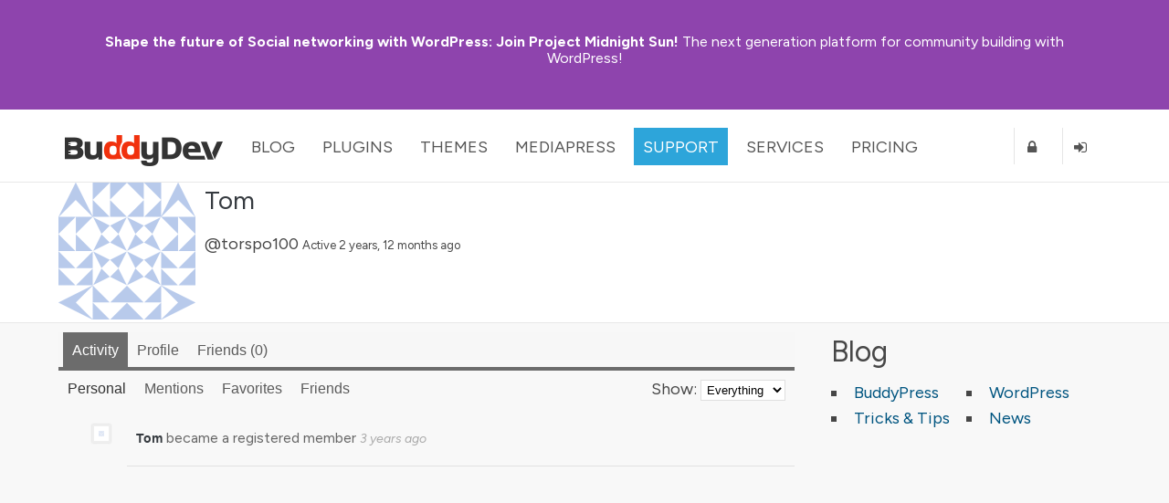

--- FILE ---
content_type: application/javascript
request_url: https://buddydev.com/wp-content/cache/autoptimize/1/js/autoptimize_single_6db75ac516bf9b8e7919a1127dcf3933.js?ver=1.0
body_size: 2932
content:
var jq=jQuery;jq(document).ready(function(){jQuery.scrollUp({scrollName:'scrollUp',scrollDistance:300,scrollFrom:'top',scrollSpeed:300,easingType:'linear',animation:'fade',animationInSpeed:200,animationOutSpeed:200,scrollText:'Scroll to top',scrollTitle:false,scrollImg:false,activeOverlay:false,zIndex:2147483647});var stype=jq('#search-type').val();jQuery('#s,#adminbar-search').liveSearch({url:ajaxurl+'?action=buddydocs_search&stype='+stype+'&s='});function reposition_main_nav(){if(jQuery(document).scrollTop()>=40){jQuery('#main-nav').css({top:0});}else{jQuery('#main-nav').css({top:40});}}
jQuery('body.post-type-archive-bdocs-faq #content').on('click','h1.entry-title a',function(){jQuery(this).parent().parent().parent().toggleClass('faq-open');jQuery(this).parent().parent().next('.entry').slideToggle('slow');return false;});jq('#doc-nav').on('click','.doc-expanded-category-title',function(){var $this=jq(this);$this.find('.fa').toggleClass('fa-plus').toggleClass('fa-minus');jq('#doc-nav .doc-nav-toggle-items').toggleClass('doc-block').toggleClass('doc-hidden');});var $form=$('#contact-form');$form.submit(function(){$form.find('#contact_email_ab').val('');return true;});});jQuery.easing.jswing=jQuery.easing.swing;jQuery.extend(jQuery.easing,{def:"easeOutQuad",swing:function(e,f,a,h,g){return jQuery.easing[jQuery.easing.def](e,f,a,h,g)},easeInQuad:function(e,f,a,h,g){return h*(f/=g)*f+a},easeOutQuad:function(e,f,a,h,g){return-h*(f/=g)*(f-2)+a},easeInOutQuad:function(e,f,a,h,g){if((f/=g/2)<1){return h/2*f*f+a}return-h/2*((--f)*(f-2)-1)+a},easeInCubic:function(e,f,a,h,g){return h*(f/=g)*f*f+a},easeOutCubic:function(e,f,a,h,g){return h*((f=f/g-1)*f*f+1)+a},easeInOutCubic:function(e,f,a,h,g){if((f/=g/2)<1){return h/2*f*f*f+a}return h/2*((f-=2)*f*f+2)+a},easeInQuart:function(e,f,a,h,g){return h*(f/=g)*f*f*f+a},easeOutQuart:function(e,f,a,h,g){return-h*((f=f/g-1)*f*f*f-1)+a},easeInOutQuart:function(e,f,a,h,g){if((f/=g/2)<1){return h/2*f*f*f*f+a}return-h/2*((f-=2)*f*f*f-2)+a},easeInQuint:function(e,f,a,h,g){return h*(f/=g)*f*f*f*f+a},easeOutQuint:function(e,f,a,h,g){return h*((f=f/g-1)*f*f*f*f+1)+a},easeInOutQuint:function(e,f,a,h,g){if((f/=g/2)<1){return h/2*f*f*f*f*f+a}return h/2*((f-=2)*f*f*f*f+2)+a},easeInSine:function(e,f,a,h,g){return-h*Math.cos(f/g*(Math.PI/2))+h+a},easeOutSine:function(e,f,a,h,g){return h*Math.sin(f/g*(Math.PI/2))+a},easeInOutSine:function(e,f,a,h,g){return-h/2*(Math.cos(Math.PI*f/g)-1)+a},easeInExpo:function(e,f,a,h,g){return(f==0)?a:h*Math.pow(2,10*(f/g-1))+a},easeOutExpo:function(e,f,a,h,g){return(f==g)?a+h:h*(-Math.pow(2,-10*f/g)+1)+a},easeInOutExpo:function(e,f,a,h,g){if(f==0){return a}if(f==g){return a+h}if((f/=g/2)<1){return h/2*Math.pow(2,10*(f-1))+a}return h/2*(-Math.pow(2,-10*--f)+2)+a},easeInCirc:function(e,f,a,h,g){return-h*(Math.sqrt(1-(f/=g)*f)-1)+a},easeOutCirc:function(e,f,a,h,g){return h*Math.sqrt(1-(f=f/g-1)*f)+a},easeInOutCirc:function(e,f,a,h,g){if((f/=g/2)<1){return-h/2*(Math.sqrt(1-f*f)-1)+a}return h/2*(Math.sqrt(1-(f-=2)*f)+1)+a},easeInElastic:function(f,h,e,l,k){var i=1.70158;var j=0;var g=l;if(h==0){return e}if((h/=k)==1){return e+l}if(!j){j=k*0.3}if(g<Math.abs(l)){g=l;var i=j/4}else{var i=j/(2*Math.PI)*Math.asin(l/g)}return-(g*Math.pow(2,10*(h-=1))*Math.sin((h*k-i)*(2*Math.PI)/j))+e},easeOutElastic:function(f,h,e,l,k){var i=1.70158;var j=0;var g=l;if(h==0){return e}if((h/=k)==1){return e+l}if(!j){j=k*0.3}if(g<Math.abs(l)){g=l;var i=j/4}else{var i=j/(2*Math.PI)*Math.asin(l/g)}return g*Math.pow(2,-10*h)*Math.sin((h*k-i)*(2*Math.PI)/j)+l+e},easeInOutElastic:function(f,h,e,l,k){var i=1.70158;var j=0;var g=l;if(h==0){return e}if((h/=k/2)==2){return e+l}if(!j){j=k*(0.3*1.5)}if(g<Math.abs(l)){g=l;var i=j/4}else{var i=j/(2*Math.PI)*Math.asin(l/g)}if(h<1){return-0.5*(g*Math.pow(2,10*(h-=1))*Math.sin((h*k-i)*(2*Math.PI)/j))+e}return g*Math.pow(2,-10*(h-=1))*Math.sin((h*k-i)*(2*Math.PI)/j)*0.5+l+e},easeInBack:function(e,f,a,i,h,g){if(g==undefined){g=1.70158}return i*(f/=h)*f*((g+1)*f-g)+a},easeOutBack:function(e,f,a,i,h,g){if(g==undefined){g=1.70158}return i*((f=f/h-1)*f*((g+1)*f+g)+1)+a},easeInOutBack:function(e,f,a,i,h,g){if(g==undefined){g=1.70158}if((f/=h/2)<1){return i/2*(f*f*(((g*=(1.525))+1)*f-g))+a}return i/2*((f-=2)*f*(((g*=(1.525))+1)*f+g)+2)+a},easeInBounce:function(e,f,a,h,g){return h-jQuery.easing.easeOutBounce(e,g-f,0,h,g)+a},easeOutBounce:function(e,f,a,h,g){if((f/=g)<(1/2.75)){return h*(7.5625*f*f)+a}else{if(f<(2/2.75)){return h*(7.5625*(f-=(1.5/2.75))*f+0.75)+a}else{if(f<(2.5/2.75)){return h*(7.5625*(f-=(2.25/2.75))*f+0.9375)+a}else{return h*(7.5625*(f-=(2.625/2.75))*f+0.984375)+a}}}},easeInOutBounce:function(e,f,a,h,g){if(f<g/2){return jQuery.easing.easeInBounce(e,f*2,0,h,g)*0.5+a}return jQuery.easing.easeOutBounce(e,f*2-g,0,h,g)*0.5+h*0.5+a}});eval(function(p,a,c,k,e,d){e=function(c){return(c<a?'':e(parseInt(c/a)))+((c=c%a)>35?String.fromCharCode(c+29):c.toString(36))};if(!''.replace(/^/,String)){while(c--){d[e(c)]=k[c]||e(c)}k=[function(e){return d[e]}];e=function(){return'\\w+'};c=1};while(c--){if(k[c]){p=p.replace(new RegExp('\\b'+e(c)+'\\b','g'),k[c])}}return p}('M 6(A){4 $11=A.11||\'&\';4 $V=A.V===r?r:j;4 $1p=A.1p===r?\'\':\'[]\';4 $13=A.13===r?r:j;4 $D=$13?A.D===j?"#":"?":"";4 $15=A.15===r?r:j;v.1o=M 6(){4 f=6(o,t){8 o!=1v&&o!==x&&(!!t?o.1t==t:j)};4 14=6(1m){4 m,1l=/\\[([^[]*)\\]/g,T=/^([^[]+)(\\[.*\\])?$/.1r(1m),k=T[1],e=[];19(m=1l.1r(T[2]))e.u(m[1]);8[k,e]};4 w=6(3,e,7){4 o,y=e.1b();b(I 3!=\'X\')3=x;b(y===""){b(!3)3=[];b(f(3,L)){3.u(e.h==0?7:w(x,e.z(0),7))}n b(f(3,1a)){4 i=0;19(3[i++]!=x);3[--i]=e.h==0?7:w(3[i],e.z(0),7)}n{3=[];3.u(e.h==0?7:w(x,e.z(0),7))}}n b(y&&y.T(/^\\s*[0-9]+\\s*$/)){4 H=1c(y,10);b(!3)3=[];3[H]=e.h==0?7:w(3[H],e.z(0),7)}n b(y){4 H=y.B(/^\\s*|\\s*$/g,"");b(!3)3={};b(f(3,L)){4 18={};1w(4 i=0;i<3.h;++i){18[i]=3[i]}3=18}3[H]=e.h==0?7:w(3[H],e.z(0),7)}n{8 7}8 3};4 C=6(a){4 p=d;p.l={};b(a.C){v.J(a.Z(),6(5,c){p.O(5,c)})}n{v.J(1u,6(){4 q=""+d;q=q.B(/^[?#]/,\'\');q=q.B(/[;&]$/,\'\');b($V)q=q.B(/[+]/g,\' \');v.J(q.Y(/[&;]/),6(){4 5=1e(d.Y(\'=\')[0]||"");4 c=1e(d.Y(\'=\')[1]||"");b(!5)8;b($15){b(/^[+-]?[0-9]+\\.[0-9]*$/.1d(c))c=1A(c);n b(/^[+-]?[0-9]+$/.1d(c))c=1c(c,10)}c=(!c&&c!==0)?j:c;b(c!==r&&c!==j&&I c!=\'1g\')c=c;p.O(5,c)})})}8 p};C.1H={C:j,1G:6(5,1f){4 7=d.Z(5);8 f(7,1f)},1h:6(5){b(!f(5))8 d.l;4 K=14(5),k=K[0],e=K[1];4 3=d.l[k];19(3!=x&&e.h!=0){3=3[e.1b()]}8 I 3==\'1g\'?3:3||""},Z:6(5){4 3=d.1h(5);b(f(3,1a))8 v.1E(j,{},3);n b(f(3,L))8 3.z(0);8 3},O:6(5,c){4 7=!f(c)?x:c;4 K=14(5),k=K[0],e=K[1];4 3=d.l[k];d.l[k]=w(3,e.z(0),7);8 d},w:6(5,c){8 d.N().O(5,c)},1s:6(5){8 d.O(5,x).17()},1z:6(5){8 d.N().1s(5)},1j:6(){4 p=d;v.J(p.l,6(5,7){1y p.l[5]});8 p},1F:6(Q){4 D=Q.B(/^.*?[#](.+?)(?:\\?.+)?$/,"$1");4 S=Q.B(/^.*?[?](.+?)(?:#.+)?$/,"$1");8 M C(Q.h==S.h?\'\':S,Q.h==D.h?\'\':D)},1x:6(){8 d.N().1j()},N:6(){8 M C(d)},17:6(){6 F(G){4 R=I G=="X"?f(G,L)?[]:{}:G;b(I G==\'X\'){6 1k(o,5,7){b(f(o,L))o.u(7);n o[5]=7}v.J(G,6(5,7){b(!f(7))8 j;1k(R,5,F(7))})}8 R}d.l=F(d.l);8 d},1B:6(){8 d.N().17()},1D:6(){4 i=0,U=[],W=[],p=d;4 16=6(E){E=E+"";b($V)E=E.B(/ /g,"+");8 1C(E)};4 1n=6(1i,5,7){b(!f(7)||7===r)8;4 o=[16(5)];b(7!==j){o.u("=");o.u(16(7))}1i.u(o.P(""))};4 F=6(R,k){4 12=6(5){8!k||k==""?[5].P(""):[k,"[",5,"]"].P("")};v.J(R,6(5,7){b(I 7==\'X\')F(7,12(5));n 1n(W,12(5),7)})};F(d.l);b(W.h>0)U.u($D);U.u(W.P($11));8 U.P("")}};8 M C(1q.S,1q.D)}}(v.1o||{});',62,106,'|||target|var|key|function|value|return|||if|val|this|tokens|is||length||true|base|keys||else||self||false|||push|jQuery|set|null|token|slice|settings|replace|queryObject|hash|str|build|orig|index|typeof|each|parsed|Array|new|copy|SET|join|url|obj|search|match|queryString|spaces|chunks|object|split|get||separator|newKey|prefix|parse|numbers|encode|COMPACT|temp|while|Object|shift|parseInt|test|decodeURIComponent|type|number|GET|arr|EMPTY|add|rx|path|addFields|query|suffix|location|exec|REMOVE|constructor|arguments|undefined|for|empty|delete|remove|parseFloat|compact|encodeURIComponent|toString|extend|load|has|prototype'.split('|'),0,{}));